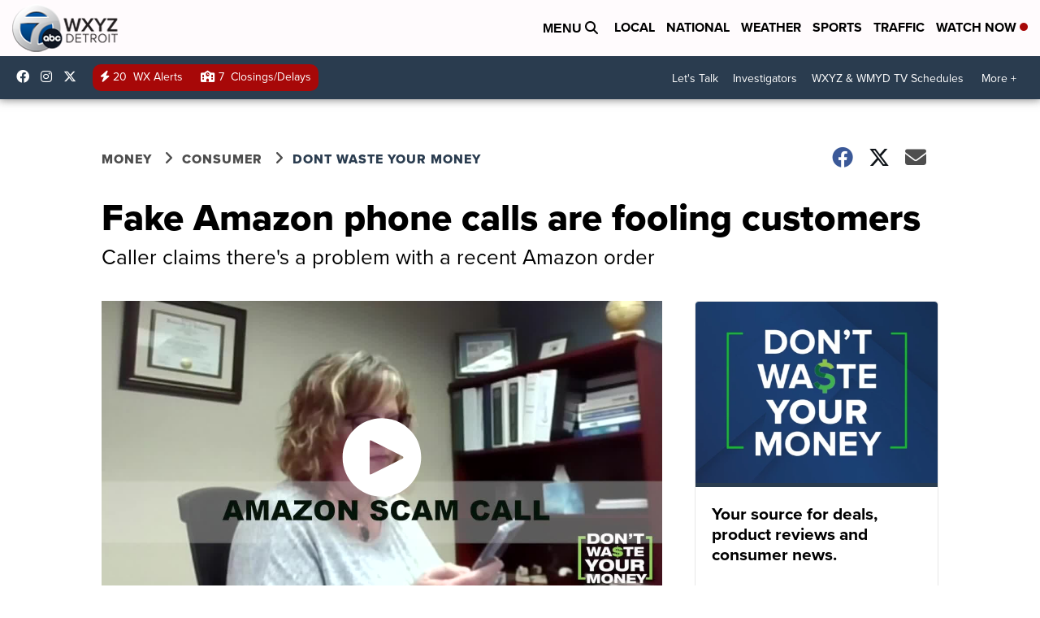

--- FILE ---
content_type: application/javascript; charset=utf-8
request_url: https://fundingchoicesmessages.google.com/f/AGSKWxWP4XLvj64VJ6m3pApy717YrgmCmxZhXs7I_1J_DXiKBT-IYIaVFcOyn8erKiqgzor0LHrCHu1L0qvX5OmA_-HRRfZmgaU4SuSgcQ2Zw_HMZtxmASKwUp10im2A5dlVahhkyYu-ra6POXHSR9zNtBR1LKt1UNs62jLHyqCb9cM9IKOoMiMuo-Kfik2t/__request_ad./jquery-ads./headeradd2./admarvel._sidebar_ad.
body_size: -1289
content:
window['5a53df75-94fc-4c26-a8f4-0e0bd9881e54'] = true;

--- FILE ---
content_type: application/javascript; charset=utf-8
request_url: https://fundingchoicesmessages.google.com/f/AGSKWxVBGT7PN5AmQM8jye4Yb9bauHOIRCHIYiCJMGy4qYaZ_mIZBzliEih-5EX7QWXjm-_-5Oblc1a10MoKRqqoplyHEGPxwzwFnUbj549wFtgbKE8TSe8IpDa3uNqYhusHfgKEISlqjQ==?fccs=W251bGwsbnVsbCxudWxsLG51bGwsbnVsbCxudWxsLFsxNzY4ODI4MTA3LDc4NDAwMDAwMF0sbnVsbCxudWxsLG51bGwsW251bGwsWzddXSwiaHR0cHM6Ly93d3cud3h5ei5jb20vbW9uZXkvY29uc3VtZXIvZG9udC13YXN0ZS15b3VyLW1vbmV5L2Zha2UtYW1hem9uLXBob25lLWNhbGxzLWFyZS1mb29saW5nLWN1c3RvbWVycyIsbnVsbCxbWzgsIk05bGt6VWFaRHNnIl0sWzksImVuLVVTIl0sWzE5LCIyIl0sWzE3LCJbMF0iXSxbMjQsIiJdLFsyOSwiZmFsc2UiXV1d
body_size: -214
content:
if (typeof __googlefc.fcKernelManager.run === 'function') {"use strict";this.default_ContributorServingResponseClientJs=this.default_ContributorServingResponseClientJs||{};(function(_){var window=this;
try{
var OH=function(a){this.A=_.t(a)};_.u(OH,_.J);var PH=_.Zc(OH);var QH=function(a,b,c){this.B=a;this.params=b;this.j=c;this.l=_.F(this.params,4);this.o=new _.bh(this.B.document,_.O(this.params,3),new _.Og(_.Ok(this.j)))};QH.prototype.run=function(){if(_.P(this.params,10)){var a=this.o;var b=_.ch(a);b=_.Jd(b,4);_.gh(a,b)}a=_.Pk(this.j)?_.Xd(_.Pk(this.j)):new _.Zd;_.$d(a,9);_.F(a,4)!==1&&_.H(a,4,this.l===2||this.l===3?1:2);_.Dg(this.params,5)&&(b=_.O(this.params,5),_.fg(a,6,b));return a};var RH=function(){};RH.prototype.run=function(a,b){var c,d;return _.v(function(e){c=PH(b);d=(new QH(a,c,_.A(c,_.Nk,2))).run();return e.return({ia:_.L(d)})})};_.Rk(8,new RH);
}catch(e){_._DumpException(e)}
}).call(this,this.default_ContributorServingResponseClientJs);
// Google Inc.

//# sourceURL=/_/mss/boq-content-ads-contributor/_/js/k=boq-content-ads-contributor.ContributorServingResponseClientJs.en_US.M9lkzUaZDsg.es5.O/d=1/exm=kernel_loader,loader_js_executable/ed=1/rs=AJlcJMzanTQvnnVdXXtZinnKRQ21NfsPog/m=web_iab_tcf_v2_signal_executable
__googlefc.fcKernelManager.run('\x5b\x5b\x5b8,\x22\x5bnull,\x5b\x5bnull,null,null,\\\x22https:\/\/fundingchoicesmessages.google.com\/f\/AGSKWxUo8OViuPH_HG7n6gB4rWS2pTt1NvY2KimnP7ldF6BpRWuGxyIp6LutBoCGDKziy_O5e6ZAw5niV7DxJAnZnt3hK7fVMsbsmhdaTrUf09_mGK-QjAFS2GGFzK8UqlWWS0x6WHP-XA\\\\u003d\\\\u003d\\\x22\x5d,null,null,\x5bnull,null,null,\\\x22https:\/\/fundingchoicesmessages.google.com\/el\/AGSKWxVTlT0qzm2zAV7rgeU_aCDA813WceYY-_inLIq4DQYmbSgM8GGEesgr_FcaWVYqG-ZklVSVaf6ZH1CEINS8TJ5yEcTNuy8IXFT7aDfzgfOy6VMjS2rbjn1TBV9rC7TZ7Xwoi_4V3A\\\\u003d\\\\u003d\\\x22\x5d,null,\x5bnull,\x5b7\x5d\x5d\x5d,\\\x22wxyz.com\\\x22,1,\\\x22en\\\x22,null,null,null,null,1\x5d\x22\x5d\x5d,\x5bnull,null,null,\x22https:\/\/fundingchoicesmessages.google.com\/f\/AGSKWxX2QjW3rwk7s7tgYZ_Ue06E2Lf3A0F-nmtyL2Gw0_NvUYwEJQr_Yl3lro3K6__ZQVn1N8LiH3Vi0bSiQ5Th3xOiUCX6QzCIiJelgKVT3DU89fHdcpTCdpjXF-YFqtKq8KcxhwL-cQ\\u003d\\u003d\x22\x5d\x5d');}